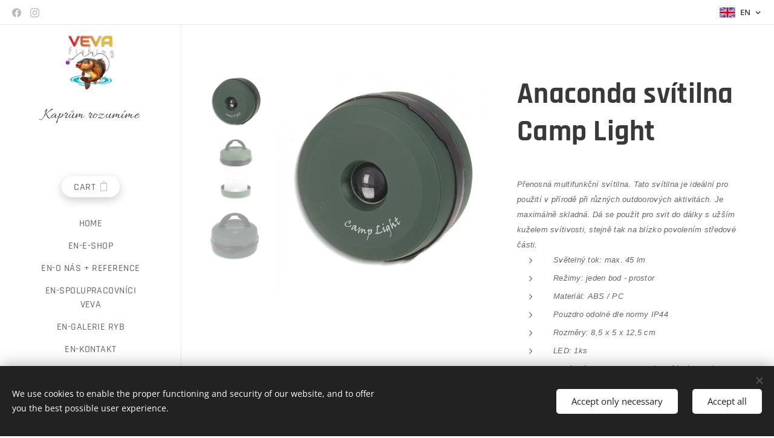

--- FILE ---
content_type: text/html; charset=UTF-8
request_url: https://www.vevafishing.cz/p/28941/
body_size: 22642
content:
<!DOCTYPE html>
<html class="no-js" prefix="og: https://ogp.me/ns#" lang="en">
<head><link rel="preconnect" href="https://duyn491kcolsw.cloudfront.net" crossorigin><link rel="preconnect" href="https://fonts.gstatic.com" crossorigin><meta charset="utf-8"><link rel="shortcut icon" href="https://duyn491kcolsw.cloudfront.net/files/0x/0xt/0xta8e.ico?ph=ad502ecf2f"><link rel="apple-touch-icon" href="https://duyn491kcolsw.cloudfront.net/files/0x/0xt/0xta8e.ico?ph=ad502ecf2f"><link rel="icon" href="https://duyn491kcolsw.cloudfront.net/files/0x/0xt/0xta8e.ico?ph=ad502ecf2f">
    <meta http-equiv="X-UA-Compatible" content="IE=edge">
    <title>Anaconda svítilna Camp Light :: VEVA fishing</title>
    <meta name="viewport" content="width=device-width,initial-scale=1">
    <meta name="msapplication-tap-highlight" content="no">
    
    <link href="https://duyn491kcolsw.cloudfront.net/files/0r/0rk/0rklmm.css?ph=ad502ecf2f" media="print" rel="stylesheet">
    <link href="https://duyn491kcolsw.cloudfront.net/files/2e/2e5/2e5qgh.css?ph=ad502ecf2f" media="screen and (min-width:100000em)" rel="stylesheet" data-type="cq" disabled>
    <link rel="stylesheet" href="https://duyn491kcolsw.cloudfront.net/files/45/45b/45boco.css?ph=ad502ecf2f"><link rel="stylesheet" href="https://duyn491kcolsw.cloudfront.net/files/4e/4er/4ersdq.css?ph=ad502ecf2f" media="screen and (min-width:37.5em)"><link rel="stylesheet" href="https://duyn491kcolsw.cloudfront.net/files/2v/2vp/2vpyx8.css?ph=ad502ecf2f" data-wnd_color_scheme_file=""><link rel="stylesheet" href="https://duyn491kcolsw.cloudfront.net/files/34/34q/34qmjb.css?ph=ad502ecf2f" data-wnd_color_scheme_desktop_file="" media="screen and (min-width:37.5em)" disabled=""><link rel="stylesheet" href="https://duyn491kcolsw.cloudfront.net/files/1j/1jo/1jorv9.css?ph=ad502ecf2f" data-wnd_additive_color_file=""><link rel="stylesheet" href="https://duyn491kcolsw.cloudfront.net/files/0z/0zp/0zpxuf.css?ph=ad502ecf2f" data-wnd_typography_file=""><link rel="stylesheet" href="https://duyn491kcolsw.cloudfront.net/files/3q/3qk/3qkpfl.css?ph=ad502ecf2f" data-wnd_typography_desktop_file="" media="screen and (min-width:37.5em)" disabled=""><script>(()=>{let e=!1;const t=()=>{if(!e&&window.innerWidth>=600){for(let e=0,t=document.querySelectorAll('head > link[href*="css"][media="screen and (min-width:37.5em)"]');e<t.length;e++)t[e].removeAttribute("disabled");e=!0}};t(),window.addEventListener("resize",t),"container"in document.documentElement.style||fetch(document.querySelector('head > link[data-type="cq"]').getAttribute("href")).then((e=>{e.text().then((e=>{const t=document.createElement("style");document.head.appendChild(t),t.appendChild(document.createTextNode(e)),import("https://duyn491kcolsw.cloudfront.net/client/js.polyfill/container-query-polyfill.modern.js").then((()=>{let e=setInterval((function(){document.body&&(document.body.classList.add("cq-polyfill-loaded"),clearInterval(e))}),100)}))}))}))})()</script>
<link rel="preload stylesheet" href="https://duyn491kcolsw.cloudfront.net/files/2m/2m8/2m8msc.css?ph=ad502ecf2f" as="style"><meta name="description" content=""><meta name="keywords" content=""><meta name="generator" content="Webnode 2"><meta name="apple-mobile-web-app-capable" content="no"><meta name="apple-mobile-web-app-status-bar-style" content="black"><meta name="format-detection" content="telephone=no"><meta property="og:image" content="https://ad502ecf2f.clvaw-cdnwnd.com/b95f0feb8de6ea5478c7e47ab28696da/200004115-347f0347f3/111image10-6.jpg?ph=ad502ecf2f" />

<meta property="og:url" content="https://vevafishing.cz/p/28941/"><meta property="og:title" content="Anaconda svítilna Camp Light :: VEVA fishing"><meta property="og:type" content="article"><meta property="og:site_name" content="VEVA fishing"><meta property="og:image" content="https://ad502ecf2f.clvaw-cdnwnd.com/b95f0feb8de6ea5478c7e47ab28696da/200003384-5305053053/700/svitilna-camp-light.jpg?ph=ad502ecf2f"><meta name="robots" content="index,follow"><link rel="canonical" href="https://www.vevafishing.cz/p/28941/"><script>window.checkAndChangeSvgColor=function(c){try{var a=document.getElementById(c);if(a){c=[["border","borderColor"],["outline","outlineColor"],["color","color"]];for(var h,b,d,f=[],e=0,m=c.length;e<m;e++)if(h=window.getComputedStyle(a)[c[e][1]].replace(/\s/g,"").match(/^rgb[a]?\(([0-9]{1,3}),([0-9]{1,3}),([0-9]{1,3})/i)){b="";for(var g=1;3>=g;g++)b+=("0"+parseInt(h[g],10).toString(16)).slice(-2);"0"===b.charAt(0)&&(d=parseInt(b.substr(0,2),16),d=Math.max(16,d),b=d.toString(16)+b.slice(-4));f.push(c[e][0]+"="+b)}if(f.length){var k=a.getAttribute("data-src"),l=k+(0>k.indexOf("?")?"?":"&")+f.join("&");a.src!=l&&(a.src=l,a.outerHTML=a.outerHTML)}}}catch(n){}};</script><script src="https://www.googletagmanager.com/gtag/js?id=AW-17690216212" async></script><script>
						window.dataLayer = window.dataLayer || [];
						function gtag(){
						
						dataLayer.push(arguments);}
						gtag('js', new Date());
						</script><script>gtag('consent', 'default', {'ad_storage': 'denied', 'analytics_storage': 'denied', 'ad_user_data': 'denied', 'ad_personalization': 'denied' });</script><script>gtag('config', 'AW-17690216212');</script></head>
<body class="l wt-product l-sidebar l-d-none b-btn-sq b-btn-s-l b-btn-dn b-btn-bw-2 img-d-n img-t-u img-h-n line-solid b-e-bs lbox-l    hb-on  wnd-fe wnd-multilang  wnd-eshop"><noscript>
				<iframe
				 src="https://www.googletagmanager.com/ns.html?id=GTM-542MMSL"
				 height="0"
				 width="0"
				 style="display:none;visibility:hidden"
				 >
				 </iframe>
			</noscript>

<div class="wnd-page l-page cs-gray ac-none t-t-fs-s t-t-fw-s t-t-sp-n t-t-d-n t-s-fs-m t-s-fw-m t-s-sp-n t-s-d-n t-p-fs-s t-p-fw-m t-p-sp-n t-h-fs-m t-h-fw-s t-h-sp-n t-bq-fs-s t-bq-fw-s t-bq-sp-n t-bq-d-l t-btn-fw-s t-nav-fw-l t-pd-fw-s t-nav-tt-u">
    <div class="l-w t cf t-06">
        <div class="l-bg cf sc-w">
            <div class="s-bg-l">
                
                
            </div>
        </div>
        <header class="l-h cf">
            <div class="sw cf">
	<div class="sw-c cf"><section class="s s-hb cf sc-w   wnd-w-default wnd-hbl-on wnd-hbs-on">
	<div class="s-w cf">
		<div class="s-o cf">
			<div class="s-bg cf">
                <div class="s-bg-l">
                    
                    
                </div>
			</div>
			<div class="s-c">
                <div class="s-hb-c cf">
                    <div class="hb-si">
                        <div class="si">
    <div class="si-c"><a href="https://www.facebook.com/vevafishing" target="_blank" rel="noreferrer" title="Facebook"><svg xmlns="https://www.w3.org/2000/svg" viewBox="0 0 24 24" height="18px" width="18px"><path d="M24 12.073c0-6.627-5.373-12-12-12s-12 5.373-12 12c0 5.99 4.388 10.954 10.125 11.854v-8.385H7.078v-3.47h3.047V9.43c0-3.007 1.792-4.669 4.533-4.669 1.312 0 2.686.235 2.686.235v2.953H15.83c-1.491 0-1.956.925-1.956 1.874v2.25h3.328l-.532 3.47h-2.796v8.385C19.612 23.027 24 18.062 24 12.073z" fill="#bebebe"></path></svg></a><a href="https://www.instagram.com/vevafishing" target="_blank" rel="noreferrer" title="Instagram"><svg viewBox="0 0 24 24" xmlns="https://www.w3.org/2000/svg" height="18px" width="18px"><path d="M12 0C8.74 0 8.333.015 7.053.072 5.775.132 4.905.333 4.14.63c-.789.306-1.459.717-2.126 1.384S.935 3.35.63 4.14C.333 4.905.131 5.775.072 7.053.012 8.333 0 8.74 0 12s.015 3.667.072 4.947c.06 1.277.261 2.148.558 2.913a5.885 5.885 0 001.384 2.126A5.868 5.868 0 004.14 23.37c.766.296 1.636.499 2.913.558C8.333 23.988 8.74 24 12 24s3.667-.015 4.947-.072c1.277-.06 2.148-.262 2.913-.558a5.898 5.898 0 002.126-1.384 5.86 5.86 0 001.384-2.126c.296-.765.499-1.636.558-2.913.06-1.28.072-1.687.072-4.947s-.015-3.667-.072-4.947c-.06-1.277-.262-2.149-.558-2.913a5.89 5.89 0 00-1.384-2.126A5.847 5.847 0 0019.86.63c-.765-.297-1.636-.499-2.913-.558C15.667.012 15.26 0 12 0zm0 2.16c3.203 0 3.585.016 4.85.071 1.17.055 1.805.249 2.227.415.562.217.96.477 1.382.896.419.42.679.819.896 1.381.164.422.36 1.057.413 2.227.057 1.266.07 1.646.07 4.85s-.015 3.585-.074 4.85c-.061 1.17-.256 1.805-.421 2.227a3.81 3.81 0 01-.899 1.382 3.744 3.744 0 01-1.38.896c-.42.164-1.065.36-2.235.413-1.274.057-1.649.07-4.859.07-3.211 0-3.586-.015-4.859-.074-1.171-.061-1.816-.256-2.236-.421a3.716 3.716 0 01-1.379-.899 3.644 3.644 0 01-.9-1.38c-.165-.42-.359-1.065-.42-2.235-.045-1.26-.061-1.649-.061-4.844 0-3.196.016-3.586.061-4.861.061-1.17.255-1.814.42-2.234.21-.57.479-.96.9-1.381.419-.419.81-.689 1.379-.898.42-.166 1.051-.361 2.221-.421 1.275-.045 1.65-.06 4.859-.06l.045.03zm0 3.678a6.162 6.162 0 100 12.324 6.162 6.162 0 100-12.324zM12 16c-2.21 0-4-1.79-4-4s1.79-4 4-4 4 1.79 4 4-1.79 4-4 4zm7.846-10.405a1.441 1.441 0 01-2.88 0 1.44 1.44 0 012.88 0z" fill="#bebebe"></path></svg></a></div>
</div>
                    </div>
                    <div class="hb-ci">
                        
                    </div>
                    <div class="hb-ccy">
                        
                    </div>
                    <div class="hb-lang">
                        <div class="hbl">
    <div class="hbl-c">
        <span class="hbl-a">
            <span class="hbl-a-t">
                <span class="lang-en">en</span>
            </span>
        </span>
        <div class="hbl-i lang-items">
            <ul class="hbl-i-l">
                <li>
                    <a href="/home/"><span class="lang-cs">cs</span></a>
                </li><li>
                    <a href="/sk/"><span class="lang-sk">sk</span></a>
                </li><li selected>
                    <span class="lang-en">en</span>
                </li><li>
                    <a href="/de/"><span class="lang-de">de</span></a>
                </li><li>
                    <a href="/pl/"><span class="lang-pl">pl</span></a>
                </li>
            </ul>
        </div>
    </div>
</div>
                    </div>
                </div>
			</div>
		</div>
	</div>
</section><section data-space="reset" class="s s-hn s-hn-sidebar wnd-mt-sidebar menu-default logo-sidebar sc-w   hm-hidden wnd-nav-border wnd-nav-sticky">
	<div class="s-w">
		<div class="s-o">
			<div class="s-bg">
                <div class="s-bg-l">
                    
                    
                </div>
			</div>
			<div class="h-w h-f wnd-fixed">
				<div class="s-i">
					<div class="n-l">
						<div class="s-c menu-nav">
							<div class="logo-block">
								<div class="b b-l logo logo-bg logo-wb allura logo-25 wnd-logo-with-text wnd-iar-1-1 b-ls-l" id="wnd_LogoBlock_874261" data-wnd_mvc_type="wnd.fe.LogoBlock">
	<div class="b-l-c logo-content">
		<a class="b-l-link logo-link" href="/en/">

			<div class="b-l-image logo-image">
				<div class="b-l-image-w logo-image-cell">
                    <picture><source type="image/webp" srcset="https://ad502ecf2f.clvaw-cdnwnd.com/b95f0feb8de6ea5478c7e47ab28696da/200003939-8915b8915e/450/Logopit_1623846004480%20%282%29.webp?ph=ad502ecf2f 450w, https://ad502ecf2f.clvaw-cdnwnd.com/b95f0feb8de6ea5478c7e47ab28696da/200003939-8915b8915e/700/Logopit_1623846004480%20%282%29.webp?ph=ad502ecf2f 700w, https://ad502ecf2f.clvaw-cdnwnd.com/b95f0feb8de6ea5478c7e47ab28696da/200003939-8915b8915e/Logopit_1623846004480%20%282%29.webp?ph=ad502ecf2f 1920w" sizes="(min-width: 600px) 450px, (min-width: 360px) calc(100vw * 0.8), 100vw" ><img src="https://ad502ecf2f.clvaw-cdnwnd.com/b95f0feb8de6ea5478c7e47ab28696da/200003938-417084170b/Logopit_1623846004480%20%282%29.png?ph=ad502ecf2f" alt="" width="1920" height="1920" class="wnd-logo-img" ></picture>
				</div>
			</div>

			

			<div class="b-l-br logo-br"></div>

			<div class="b-l-text logo-text-wrapper">
				<div class="b-l-text-w logo-text">
					<span class="b-l-text-c logo-text-cell">Kaprům rozumíme</span>
				</div>
			</div>

		</a>
	</div>
</div>
							</div>

                            <div class="nav-wrapper">

                                <div class="cart-block">
                                    <div class="cart cf">
	<div class="cart-content">
		<a href="/en/cart/">
			<div class="cart-content-link">
				<div class="cart-text"><span>Cart</span></div>
				<div class="cart-piece-count" data-count="0" data-wnd_cart_part="count">0</div>
				<div class="cart-piece-text" data-wnd_cart_part="text"></div>
				<div class="cart-price" data-wnd_cart_part="price">0.00 Kč</div>
			</div>
		</a>
	</div>
</div>
                                </div>

                                

                                <div id="menu-mobile">
                                    <a href="#" id="menu-submit"><span></span>Menu</a>
                                </div>

                                <div id="menu-block">
                                    <nav id="menu" data-type="vertical"><div class="menu-font menu-wrapper">
	<a href="#" class="menu-close" rel="nofollow" title="Close Menu"></a>
	<ul role="menubar" aria-label="Menu" class="level-1">
		<li role="none" class="wnd-homepage">
			<a class="menu-item" role="menuitem" href="/en/"><span class="menu-item-text">Home</span></a>
			
		</li><li role="none">
			<a class="menu-item" role="menuitem" href="/en/e-shop/"><span class="menu-item-text">en-E-shop</span></a>
			
		</li><li role="none">
			<a class="menu-item" role="menuitem" href="/en/o-nas/"><span class="menu-item-text">en-O nás + reference</span></a>
			
		</li><li role="none">
			<a class="menu-item" role="menuitem" href="/en/testeri-veva/"><span class="menu-item-text">en-Spolupracovníci VEVA</span></a>
			
		</li><li role="none">
			<a class="menu-item" role="menuitem" href="/en/galerie-ryb/"><span class="menu-item-text">en-Galerie ryb</span></a>
			
		</li><li role="none">
			<a class="menu-item" role="menuitem" href="/en/kontakt/"><span class="menu-item-text">en-Kontakt</span></a>
			
		</li><li role="none">
			<a class="menu-item" role="menuitem" href="/en/blog/"><span class="menu-item-text">en-Blog</span></a>
			
		</li>
	</ul>
	<span class="more-text">More</span>
</div></nav>
                                    <div class="scrollup"></div>
                                    <div class="scrolldown"></div>
                                </div>

                            </div>
						</div>
					</div>
				</div>
			</div>
		</div>
	</div>
</section></div>
</div>
        </header>
        <main class="l-m cf">
            <div class="sw cf">
	<div class="sw-c cf"><section class="s s-hm s-hm-hidden wnd-h-hidden cf sc-w"></section><section data-space="true" class="s s-ed cf sc-w   wnd-w-default wnd-s-normal wnd-h-auto">
	<div class="s-w cf">
		<div class="s-o s-fs cf">
			<div class="s-bg cf">
                <div class="s-bg-l">
                    
                    
                </div>
			</div>
			<div class="s-c s-fs cf">
				<div class="b-e b-e-d b b-s cf" data-wnd_product_item="200026366" data-wnd_product_data="{&quot;id&quot;:200026366,&quot;name&quot;:&quot;Anaconda sv\u00edtilna Camp Light&quot;,&quot;image&quot;:[&quot;https:\/\/ad502ecf2f.clvaw-cdnwnd.com\/b95f0feb8de6ea5478c7e47ab28696da\/200003384-5305053053\/450\/svitilna-camp-light.jpg?ph=ad502ecf2f&quot;,&quot;https:\/\/ad502ecf2f.clvaw-cdnwnd.com\/b95f0feb8de6ea5478c7e47ab28696da\/200003384-5305053053\/svitilna-camp-light.jpg?ph=ad502ecf2f&quot;],&quot;detail_url&quot;:&quot;\/p\/28941\/&quot;,&quot;category&quot;:&quot;RYB\u00c1\u0158SK\u00c9 VYBAVEN\u00cd\/Sv\u00edtilny&quot;,&quot;list_position&quot;:0,&quot;price&quot;:219,&quot;comparative_price&quot;:0,&quot;out_of_stock&quot;:false,&quot;availability&quot;:&quot;DO_NOT_SHOW&quot;,&quot;variants&quot;:[],&quot;variants_active&quot;:false}" data-wnd-price-info-template="&lt;span class=&quot;prd-price-info&quot;&gt;&lt;span class=&quot;prd-price-info-c&quot;&gt;{value}&lt;/span&gt;&lt;/span&gt;">
    <form class="cf" action="" method="post" data-wnd_sys_form="add-to-cart">

        <div class="b-e-d-head b-e-d-right">
            <h1 class="b-e-d-title cf"><span class="prd-title">
	<span class="prd-title-c">Anaconda svítilna Camp Light</span>
</span></h1>
        </div>

        <div class="b-e-d-ribbons cf">
            <span class="prd-label prd-out-of-stock">
	<span class="prd-label-c prd-out-of-stock-c"></span>
</span>
            <span class="prd-label">
	<span class="prd-label-c"></span>
</span>
        </div>

        <div class="b-e-d-gal b-e-d-left">
            <div class="prd-gal cf" id="wnd_ProductGalleryBlock_142177995" data-slideshow="true">
	<div class="prd-gal-c cf">
		<ul class="prd-gal-list cf">
			<li class="prd-gal-photo wnd-orientation-square">
				<a class="prd-gal-link litebox" data-litebox-group="gallery" data-litebox-text="" href="https://ad502ecf2f.clvaw-cdnwnd.com/b95f0feb8de6ea5478c7e47ab28696da/200003384-5305053053/svitilna-camp-light.jpg?ph=ad502ecf2f" width="600" height="600">
					<div class="prd-gal-img cf">
						<div class="prd-gal-img-pos">
                            <picture><source type="image/webp" srcset="https://ad502ecf2f.clvaw-cdnwnd.com/b95f0feb8de6ea5478c7e47ab28696da/200004633-1b8071b80a/450/svitilna-camp-light.webp?ph=ad502ecf2f 450w, https://ad502ecf2f.clvaw-cdnwnd.com/b95f0feb8de6ea5478c7e47ab28696da/200004633-1b8071b80a/700/svitilna-camp-light.webp?ph=ad502ecf2f 600w, https://ad502ecf2f.clvaw-cdnwnd.com/b95f0feb8de6ea5478c7e47ab28696da/200004633-1b8071b80a/svitilna-camp-light.webp?ph=ad502ecf2f 600w" sizes="(min-width: 768px) 60vw, 100vw" ><img src="https://ad502ecf2f.clvaw-cdnwnd.com/b95f0feb8de6ea5478c7e47ab28696da/200003384-5305053053/svitilna-camp-light.jpg?ph=ad502ecf2f" alt="" width="600" height="600" loading="lazy" ></picture>
						</div>
					</div>
					<div class="prd-gal-title cf"><span></span></div>
				</a>
			</li><li class="prd-gal-photo wnd-orientation-square">
				<a class="prd-gal-link litebox" data-litebox-group="gallery" data-litebox-text="" href="https://ad502ecf2f.clvaw-cdnwnd.com/b95f0feb8de6ea5478c7e47ab28696da/200003382-14f8314f85/svitilna-camp-light%20%281%29.jpg?ph=ad502ecf2f" width="600" height="600">
					<div class="prd-gal-img cf">
						<div class="prd-gal-img-pos">
                            <picture><source type="image/webp" srcset="https://ad502ecf2f.clvaw-cdnwnd.com/b95f0feb8de6ea5478c7e47ab28696da/200004634-f17a3f17a6/450/svitilna-camp-light%20%281%29.webp?ph=ad502ecf2f 450w, https://ad502ecf2f.clvaw-cdnwnd.com/b95f0feb8de6ea5478c7e47ab28696da/200004634-f17a3f17a6/700/svitilna-camp-light%20%281%29.webp?ph=ad502ecf2f 600w, https://ad502ecf2f.clvaw-cdnwnd.com/b95f0feb8de6ea5478c7e47ab28696da/200004634-f17a3f17a6/svitilna-camp-light%20%281%29.webp?ph=ad502ecf2f 600w" sizes="(min-width: 768px) 60vw, 100vw" ><img src="https://ad502ecf2f.clvaw-cdnwnd.com/b95f0feb8de6ea5478c7e47ab28696da/200003382-14f8314f85/svitilna-camp-light%20%281%29.jpg?ph=ad502ecf2f" alt="" width="600" height="600" loading="lazy" ></picture>
						</div>
					</div>
					<div class="prd-gal-title cf"><span></span></div>
				</a>
			</li><li class="prd-gal-photo wnd-orientation-square">
				<a class="prd-gal-link litebox" data-litebox-group="gallery" data-litebox-text="" href="https://ad502ecf2f.clvaw-cdnwnd.com/b95f0feb8de6ea5478c7e47ab28696da/200003383-aadf1aadf3/svitilna-camp-light%20%282%29.jpg?ph=ad502ecf2f" width="600" height="600">
					<div class="prd-gal-img cf">
						<div class="prd-gal-img-pos">
                            <picture><source type="image/webp" srcset="https://ad502ecf2f.clvaw-cdnwnd.com/b95f0feb8de6ea5478c7e47ab28696da/200004635-c0a3dc0a3f/450/svitilna-camp-light%20%282%29.webp?ph=ad502ecf2f 450w, https://ad502ecf2f.clvaw-cdnwnd.com/b95f0feb8de6ea5478c7e47ab28696da/200004635-c0a3dc0a3f/700/svitilna-camp-light%20%282%29.webp?ph=ad502ecf2f 600w, https://ad502ecf2f.clvaw-cdnwnd.com/b95f0feb8de6ea5478c7e47ab28696da/200004635-c0a3dc0a3f/svitilna-camp-light%20%282%29.webp?ph=ad502ecf2f 600w" sizes="(min-width: 768px) 60vw, 100vw" ><img src="https://ad502ecf2f.clvaw-cdnwnd.com/b95f0feb8de6ea5478c7e47ab28696da/200003383-aadf1aadf3/svitilna-camp-light%20%282%29.jpg?ph=ad502ecf2f" alt="" width="600" height="600" loading="lazy" ></picture>
						</div>
					</div>
					<div class="prd-gal-title cf"><span></span></div>
				</a>
			</li>
		</ul>
	</div>

	<div class="prd-gal-nav dots cf">
		<div class="prd-gal-nav-arrow-prev prd-gal-nav-arrow">
			<div class="prd-gal-nav-arrow-submit"></div>
		</div>

		<div class="prd-gal-nav-c dots-content cf"></div>

		<div class="prd-gal-nav-arrow-next prd-gal-nav-arrow">
			<div class="prd-gal-nav-arrow-submit"></div>
		</div>
	</div>

	
</div>
        </div>

        <div class="b-e-d-c b-e-d-right">
            <div class="b-text text prd-text">
	<div class="prd-text-c"><address><span style="font-family: arial, helvetica, sans-serif; font-size: 10pt;">Přenosná multifunkční svítilna. Tato svítilna je ideální pro použití v přírodě při různých outdoorových aktivitách. Je maximálně skladná. Dá se použít pro svit do dálky s užším kuželem svítivosti, stejně tak na blízko povolením středové části.</span></address>
<ul>
<li><address><span style="font-family: arial, helvetica, sans-serif; font-size: 10pt;">Světelný tok: max. 45 lm</span></address></li>
<li><address><span style="font-family: arial, helvetica, sans-serif; font-size: 10pt;">Režimy: jeden bod - prostor</span></address></li>
<li><address><span style="font-family: arial, helvetica, sans-serif; font-size: 10pt;">Materiál: ABS / PC</span></address></li>
<li><address><span style="font-family: arial, helvetica, sans-serif; font-size: 10pt;">Pouzdro odolné dle normy IP44</span></address></li>
<li><address><span style="font-family: arial, helvetica, sans-serif; font-size: 10pt;">Rozměry: 8,5 x 5 x 12,5 cm</span></address></li>
<li><address><span style="font-family: arial, helvetica, sans-serif; font-size: 10pt;">LED: 1ks</span></address></li>
<li><address><span style="font-family: arial, helvetica, sans-serif; font-size: 10pt;">Napájení 3 x AA 1.5V (Není součástí balení)</span></address></li>
</ul>
<address><span style="font-family: arial, helvetica, sans-serif; color: #ff9900; font-size: 10pt;"><strong>Návod k použití</strong></span></address><address><span style="font-family: arial, helvetica, sans-serif; font-size: 12pt;">Multifunkční svítilna Anaconda Camp Light</span></address><address><span style="color: #ffcc00;"><strong><span style="text-decoration: underline; font-family: arial, helvetica, sans-serif; font-size: 10pt;">Technické parametry:</span></strong></span></address><address><span style="font-family: arial, helvetica, sans-serif; font-size: 10pt;">- Svítivost: max. 45 Lm</span></address><address><span style="font-family: arial, helvetica, sans-serif; font-size: 10pt;">- Výdrž baterie: 10 – 15 hodin (vliv má okolní teplota, vlhkost a použité druhy baterií)</span></address><address><span style="font-family: arial, helvetica, sans-serif; font-size: 10pt;">- Materiál: Vysokojakostní plast ABS v kombinaci s polykarbonátem. Celá svítilna je potažená voděodolným materiálem připomínající gumu, přesné označení IP44.</span></address><address><span style="font-family: arial, helvetica, sans-serif; font-size: 10pt;">- Napájení: 3 x baterie AA 1,5V</span></address><address><span style="color: #ffcc00;"><strong><span style="text-decoration: underline; font-family: arial, helvetica, sans-serif; font-size: 10pt;">Použití:</span></strong></span></address><address><span style="font-family: arial, helvetica, sans-serif; font-size: 10pt;">Povolíme zadní část svítilny, vložíme baterie a matici zajistíme zpět. Černým tlačítkem „power“, které se nachází po boku uvedeme přístroj do pozice ON – zapnuto.</span></address><address><strong><span style="font-family: arial, helvetica, sans-serif; font-size: 10pt;">Černé tlačítko „power“:</span></strong></address><address><span style="font-family: arial, helvetica, sans-serif; font-size: 10pt;">1. zmáčknutí – svítivost 50%</span></address><address><span style="font-family: arial, helvetica, sans-serif; font-size: 10pt;">2. zmáčknutí - svítivost 100%</span></address><address><span style="font-family: arial, helvetica, sans-serif; font-size: 10pt;">3. zmáčknutí – blikání</span></address><address><span style="font-family: arial, helvetica, sans-serif; font-size: 10pt;">4. zmáčknutí – uvedeme přístroj do pozice OFF – vypnuto.</span></address><address><span style="font-family: arial, helvetica, sans-serif; font-size: 10pt;">Tato svítilna je ideální pro použití v přírodě při různých outdoorových aktivitách. Je maximálně skladná. Dá se použít pro svit do dálky s užším kuželem svítivosti, stejně tak na blízko povolením středové části.</span></address><address><span style="color: #ffcc00;"><strong><span style="text-decoration: underline; font-family: arial, helvetica, sans-serif; font-size: 10pt;">Údržba a skladování:</span></strong></span></address><address><span style="font-family: arial, helvetica, sans-serif; font-size: 10pt;">Pro zvýšení životnosti skladujte v teplotách nad 15 stupňů. Po použití ve vlhkém prostředí vyjměte baterie a nechte přístroj vyschnout.</span></address><address><span style="font-family: arial, helvetica, sans-serif; font-size: 10pt;">Dovozce a distributor pro Českou a Slovenskou republiku:</span></address><address><span style="font-family: arial, helvetica, sans-serif; font-size: 10pt;">Saenger CZ a SK, Ing. David Koloušek, Machuldova 571, 14200, Praha 4</span></address><address><span style="font-family: arial, helvetica, sans-serif; font-size: 10pt; color: #ff9900;"><strong>&nbsp;</strong></span></address><address><span style="font-family: arial, helvetica, sans-serif; font-size: 10pt;"><strong>&nbsp;</strong></span></address></div>
</div>
            
            <div class="b-e-d-price cf">
                <span class="prd-price">
	<span class="prd-price-pref-text wnd-product-prefix-text"></span><span class="prd-price-pref"></span><span class="prd-price-c wnd-product-price">219.00</span><span class="prd-price-suf">&nbsp;Kč</span><span class="prd-price-suf-text wnd-product-suffix-text"></span>
</span>
                <span class="prd-price prd-price-com wnd-product-comparative-price-area wnd-empty" style="display:none">
	<span class="prd-price-pref"></span><span class="prd-price-c wnd-product-comparative-price-content">0.00</span><span class="prd-price-suf">&nbsp;Kč</span>
</span>
            </div>
            <div class="b-e-d-price b-e-d-price-info" data-wnd-identifier="wnd-price-info-container">
                
                
                
                
                
            </div>
            <div class="b-e-d-stock b-e-d-stock-info" data-wnd-identifier="wnd-stock-info-container">
                <span class="prd-stock-info" data-wnd-identifier="wnd-stock-info">
    <span class="wt-bold"></span>
</span>
            </div>

            <div class="b-e-d-submit cf">
                <div class="prd-crt b-btn b-btn-3 b-btn-atc b-btn-i-left b-btn-i-atc wnd-fixed cf">
                    <button class="b-btn-l b-btn-fixed" type="submit" name="send" value="wnd_ProductDetailFormBlock_993473240" disabled data-wnd_add_to_cart_button>
                        <span class="b-btn-t">Add to cart</span>
                        <span class="b-btn-a-l">
							<span class="loader"></span>
						</span>
                        <span class="b-btn-a-a">
							<span class="checked"></span>
							Added to cart
						</span>
                        <span class="b-btn-ofs">Out of stock</span>
                    </button>
                </div>
            </div>
        </div>

        <input type="hidden" name="id" value="200026366">

    </form>
<script>gtag('event', 'view_item', {"items":{"id":200026366,"name":"Anaconda sv\u00edtilna Camp Light","category":"RYB\u00c1\u0158SK\u00c9 VYBAVEN\u00cd\/Sv\u00edtilny","list_position":0,"price":"219.0000"},"send_to":"AW-17690216212"});</script></div>
				<div class="ez cf wnd-no-cols">
	<div class="ez-c"><div class="b b-text cf">
	<div class="b-c b-text-c b-s b-s-t60 b-s-b60 b-cs cf"></div>
</div></div>
</div>
			</div>
		</div>
	</div>
</section></div>
</div>
        </main>
        <footer class="l-f cf">
            <div class="sw cf">
	<div class="sw-c cf"><section data-wn-border-element="s-f-border" class="s s-f s-f-basic s-f-simple sc-d   wnd-w-default wnd-s-high">
	<div class="s-w">
		<div class="s-o">
			<div class="s-bg">
                <div class="s-bg-l">
                    
                    
                </div>
			</div>
			<div class="s-c s-f-l-w s-f-border">
				<div class="s-f-l b-s b-s-t0 b-s-b0">
					<div class="s-f-l-c s-f-l-c-first">
						<div class="s-f-cr"><span class="it b link">
	<span class="it-c">©&nbsp;2021&nbsp;Všechna práva vyhrazena</span>
</span></div>
						<div class="s-f-sf">
                            <span class="sf b">
<span class="sf-content sf-c link">Vytvořeno službou <a href="https://www.webnode.cz?utm_source=text&utm_medium=footer&utm_campaign=free3&utm_content=wnd2" rel="nofollow" target="_blank">Webnode</a></span>
</span>
                            <span class="sf-cbr link">
    <a href="#" rel="nofollow">Cookies</a>
</span>
                            
                            
                            
                        </div>
					</div>
					<div class="s-f-l-c s-f-l-c-last">
						<div class="s-f-lang lang-select cf">
	<div class="s-f-lang-c">
		<span class="s-f-lang-t lang-title"><span class="wt-bold"><span>Languages</span></span></span>
		<div class="s-f-lang-i lang-items">
			<ul class="s-f-lang-list">
				<li class="link">
					<a href="/home/"><span class="lang-cz">Čeština</span></a>
				</li><li class="link">
					<a href="/sk/"><span class="lang-sk">Slovenčina</span></a>
				</li><li class="link">
					<span class="lang-en">English</span>
				</li><li class="link">
					<a href="/de/"><span class="lang-de">Deutsch</span></a>
				</li><li class="link">
					<a href="/pl/"><span class="lang-pl">Polski</span></a>
				</li>
			</ul>
		</div>
	</div>
</div>
					</div>
                    <div class="s-f-l-c s-f-l-c-currency">
                        <div class="s-f-ccy ccy-select cf">
	
</div>
                    </div>
				</div>
			</div>
		</div>
	</div>
</section></div>
</div>
        </footer>
    </div>
    
</div>
<section class="cb cb-dark" id="cookiebar" style="display:none;" id="cookiebar" style="display:none;">
	<div class="cb-bar cb-scrollable">
		<div class="cb-bar-c">
			<div class="cb-bar-text">We use cookies to enable the proper functioning and security of our website, and to offer you the best possible user experience.</div>
			<div class="cb-bar-buttons">
				<button class="cb-button cb-close-basic" data-action="accept-necessary">
					<span class="cb-button-content">Accept only necessary</span>
				</button>
				<button class="cb-button cb-close-basic" data-action="accept-all">
					<span class="cb-button-content">Accept all</span>
				</button>
				
			</div>
		</div>
        <div class="cb-close cb-close-basic" data-action="accept-necessary"></div>
	</div>

	<div class="cb-popup cb-light close">
		<div class="cb-popup-c">
			<div class="cb-popup-head">
				<h3 class="cb-popup-title">Advanced settings</h3>
				<p class="cb-popup-text">Zde můžete upravit své preference ohledně cookies. Následující kategorie můžete povolit či zakázat a svůj výběr uložit.</p>
			</div>
			<div class="cb-popup-options cb-scrollable">
				<div class="cb-option">
					<input class="cb-option-input" type="checkbox" id="necessary" name="necessary" readonly="readonly" disabled="disabled" checked="checked">
                    <div class="cb-option-checkbox"></div>
                    <label class="cb-option-label" for="necessary">Essential cookies</label>
					<div class="cb-option-text"></div>
				</div>
			</div>
			<div class="cb-popup-footer">
				<button class="cb-button cb-save-popup" data-action="advanced-save">
					<span class="cb-button-content">Save</span>
				</button>
			</div>
			<div class="cb-close cb-close-popup" data-action="close"></div>
		</div>
	</div>
</section>

<!-- Meta Pixel Code -->
<script>
!function(f,b,e,v,n,t,s)
{if(f.fbq)return;n=f.fbq=function(){n.callMethod?
n.callMethod.apply(n,arguments):n.queue.push(arguments)};
if(!f._fbq)f._fbq=n;n.push=n;n.loaded=!0;n.version='2.0';
n.queue=[];t=b.createElement(e);t.async=!0;
t.src=v;s=b.getElementsByTagName(e)[0];
s.parentNode.insertBefore(t,s)}(window, document,'script',
'https://connect.facebook.net/en_US/fbevents.js');
fbq('init', '269483806798054');
fbq('track', 'PageView');
</script>
<noscript><img height="1" width="1" style="display:none"
src="https://www.facebook.com/tr?id=269483806798054&ev=PageView&noscript=1"
/></noscript>
<!-- End Meta Pixel Code --><script src="https://duyn491kcolsw.cloudfront.net/files/3n/3no/3nov38.js?ph=ad502ecf2f" crossorigin="anonymous" type="module"></script><script>document.querySelector(".wnd-fe")&&[...document.querySelectorAll(".c")].forEach((e=>{const t=e.querySelector(".b-text:only-child");t&&""===t.querySelector(".b-text-c").innerText&&e.classList.add("column-empty")}))</script>


<script src="https://duyn491kcolsw.cloudfront.net/client.fe/js.compiled/lang.en.2092.js?ph=ad502ecf2f" crossorigin="anonymous"></script><script src="https://duyn491kcolsw.cloudfront.net/client.fe/js.compiled/compiled.multi.2-2198.js?ph=ad502ecf2f" crossorigin="anonymous"></script><script>var wnd = wnd || {};wnd.$data = {"image_content_items":{"wnd_ThumbnailBlock_1":{"id":"wnd_ThumbnailBlock_1","type":"wnd.pc.ThumbnailBlock"},"wnd_HeaderSection_header_main_3355119":{"id":"wnd_HeaderSection_header_main_3355119","type":"wnd.pc.HeaderSection"},"wnd_ImageBlock_525293829":{"id":"wnd_ImageBlock_525293829","type":"wnd.pc.ImageBlock"},"wnd_Section_eshop_product_detail_554129886":{"id":"wnd_Section_eshop_product_detail_554129886","type":"wnd.pc.Section"},"wnd_ProductGalleryBlock_142177995":{"id":"wnd_ProductGalleryBlock_142177995","type":"wnd.pc.ProductGalleryBlock"},"wnd_ProductPhotoImageBlock_548379797":{"id":"wnd_ProductPhotoImageBlock_548379797","type":"wnd.pc.ProductPhotoImageBlock"},"wnd_ProductPhotoImageBlock_978332050":{"id":"wnd_ProductPhotoImageBlock_978332050","type":"wnd.pc.ProductPhotoImageBlock"},"wnd_ProductPhotoImageBlock_862448114":{"id":"wnd_ProductPhotoImageBlock_862448114","type":"wnd.pc.ProductPhotoImageBlock"},"wnd_LogoBlock_874261":{"id":"wnd_LogoBlock_874261","type":"wnd.pc.LogoBlock"},"wnd_FooterSection_footer_443140":{"id":"wnd_FooterSection_footer_443140","type":"wnd.pc.FooterSection"}},"svg_content_items":{"wnd_ImageBlock_525293829":{"id":"wnd_ImageBlock_525293829","type":"wnd.pc.ImageBlock"},"wnd_LogoBlock_874261":{"id":"wnd_LogoBlock_874261","type":"wnd.pc.LogoBlock"}},"content_items":[],"eshopSettings":{"ESHOP_SETTINGS_DISPLAY_PRICE_WITHOUT_VAT":false,"ESHOP_SETTINGS_DISPLAY_ADDITIONAL_VAT":false,"ESHOP_SETTINGS_DISPLAY_SHIPPING_COST":false},"project_info":{"isMultilanguage":true,"isMulticurrency":false,"eshop_tax_enabled":"0","country_code":"cz","contact_state":null,"eshop_tax_type":"VAT","eshop_discounts":true,"graphQLURL":"https:\/\/vevafishing.cz\/servers\/graphql\/","iubendaSettings":{"cookieBarCode":"","cookiePolicyCode":"","privacyPolicyCode":"","termsAndConditionsCode":""}}};</script><script>wnd.$system = {"fileSystemType":"aws_s3","localFilesPath":"https:\/\/www.vevafishing.cz\/_files\/","awsS3FilesPath":"https:\/\/ad502ecf2f.clvaw-cdnwnd.com\/b95f0feb8de6ea5478c7e47ab28696da\/","staticFiles":"https:\/\/duyn491kcolsw.cloudfront.net\/files","isCms":false,"staticCDNServers":["https:\/\/duyn491kcolsw.cloudfront.net\/"],"fileUploadAllowExtension":["jpg","jpeg","jfif","png","gif","bmp","ico","svg","webp","tiff","pdf","doc","docx","ppt","pptx","pps","ppsx","odt","xls","xlsx","txt","rtf","mp3","wma","wav","ogg","amr","flac","m4a","3gp","avi","wmv","mov","mpg","mkv","mp4","mpeg","m4v","swf","gpx","stl","csv","xml","txt","dxf","dwg","iges","igs","step","stp"],"maxUserFormFileLimit":4194304,"frontendLanguage":"en","backendLanguage":"cz","frontendLanguageId":"5","page":{"id":50000003,"identifier":"p","template":{"id":200000379,"styles":{"typography":"t-06_new","scheme":"cs-gray","additiveColor":"ac-none","acHeadings":false,"acSubheadings":false,"acIcons":false,"acOthers":false,"imageStyle":"img-d-n","imageHover":"img-h-n","imageTitle":"img-t-u","buttonStyle":"b-btn-sq","buttonSize":"b-btn-s-l","buttonDecoration":"b-btn-dn","buttonBorders":"b-btn-bw-2","lineStyle":"line-solid","eshopGridItemStyle":"b-e-bs","formStyle":"light","menuType":"wnd-mt-classic","menuStyle":"menu-default-underline","lightboxStyle":"lbox-l","sectionWidth":"wnd-w-default","sectionSpace":"wnd-s-normal","layoutType":"l-sidebar","layoutDecoration":"l-d-none","background":{"default":"","overlays":"","position":"","attachment":""},"backgroundSettings":{"default":""},"acMenu":false,"buttonWeight":"t-btn-fw-s","productWeight":"t-pd-fw-s","menuWeight":"t-nav-fw-l","columnSpaces":"","headerBarStyle":"hb-on","headerType":"editzone","searchStyle":"","sectionColor":"sc-w","typoTitleSizes":"t-t-fs-s","typoTitleWeights":"t-t-fw-s","typoTitleSpacings":"t-t-sp-n","typoTitleDecorations":"t-t-d-n","typoHeadingSizes":"t-h-fs-m","typoHeadingWeights":"t-h-fw-s","typoHeadingSpacings":"t-h-sp-n","typoSubtitleSizes":"t-s-fs-m","typoSubtitleWeights":"t-s-fw-m","typoSubtitleSpacings":"t-s-sp-n","typoSubtitleDecorations":"t-s-d-n","typoParagraphSizes":"t-p-fs-s","typoParagraphWeights":"t-p-fw-m","typoParagraphSpacings":"t-p-sp-n","typoBlockquoteSizes":"t-bq-fs-s","typoBlockquoteWeights":"t-bq-fw-s","typoBlockquoteSpacings":"t-bq-sp-n","typoBlockquoteDecorations":"t-bq-d-l","menuTextTransform":"t-nav-tt-u"}},"layout":"product_detail","name":"Anaconda sv\u00edtilna Camp Light","html_title":"","language":"en","langId":5,"isHomepage":false,"meta_description":"","meta_keywords":"","header_code":null,"footer_code":null,"styles":null,"countFormsEntries":[]},"listingsPrefix":"\/l\/","productPrefix":"\/p\/","cartPrefix":"\/en\/cart\/","checkoutPrefix":"\/en\/checkout\/","searchPrefix":"\/en\/search\/","isCheckout":false,"isEshop":true,"hasBlog":true,"isProductDetail":true,"isListingDetail":false,"listing_page":[],"hasEshopAnalytics":true,"gTagId":"AW-17690216212","gAdsId":null,"format":{"be":{"DATE_TIME":{"mask":"%d.%m.%Y %H:%M","regexp":"^(((0?[1-9]|[1,2][0-9]|3[0,1])\\.(0?[1-9]|1[0-2])\\.[0-9]{1,4})(( [0-1][0-9]| 2[0-3]):[0-5][0-9])?|(([0-9]{4}(0[1-9]|1[0-2])(0[1-9]|[1,2][0-9]|3[0,1])(0[0-9]|1[0-9]|2[0-3])[0-5][0-9][0-5][0-9])))?$"},"DATE":{"mask":"%d.%m.%Y","regexp":"^((0?[1-9]|[1,2][0-9]|3[0,1])\\.(0?[1-9]|1[0-2])\\.[0-9]{1,4})$"},"CURRENCY":{"mask":{"point":",","thousands":" ","decimals":2,"mask":"%s","zerofill":true,"ignoredZerofill":true}}},"fe":{"DATE_TIME":{"mask":"%d\/%m\/%Y %H:%M","regexp":"^(((0?[1-9]|[1,2][0-9]|3[0,1])\\\/(0?[1-9]|1[0-2])\\\/[0-9]{1,4})(( [0-1][0-9]| 2[0-3]):[0-5][0-9])?|(([0-9]{4}(0[1-9]|1[0-2])(0[1-9]|[1,2][0-9]|3[0,1])(0[0-9]|1[0-9]|2[0-3])[0-5][0-9][0-5][0-9])))?$"},"DATE":{"mask":"%d\/%m\/%Y","regexp":"^((0?[1-9]|[1,2][0-9]|3[0,1])\\\/(0?[1-9]|1[0-2])\\\/[0-9]{1,4})$"},"CURRENCY":{"mask":{"point":".","thousands":",","decimals":2,"mask":"%s","zerofill":true}}}},"e_product":{"id":200078769,"workingId":200026366,"name":"Anaconda sv\u00edtilna Camp Light","identifier":"28941","meta_description":"","meta_keywords":"","html_title":"","styles":null,"content_items":{"wnd_PerexBlock_1":{"type":"wnd.pc.PerexBlock","id":"wnd_PerexBlock_1","context":"page","text":""},"wnd_ThumbnailBlock_1":{"type":"wnd.pc.ThumbnailBlock","id":"wnd_ThumbnailBlock_1","context":"page","style":{"background":{"default":{"default":"wnd-background-image"}},"backgroundSettings":{"default":{"default":{"id":200003384,"src":"200003384-5305053053\/svitilna-camp-light.jpg","dataType":"filesystem_files","width":600,"height":600,"mediaType":"myImages","mime":"","alternatives":{"image\/webp":{"id":200004633,"src":"200004633-1b8071b80a\/svitilna-camp-light.webp","dataType":"filesystem_files","width":"600","height":"600","mime":"image\/webp"}}}}}}},"wnd_SectionWrapper_1_main":{"type":"wnd.pc.SectionWrapper","id":"wnd_SectionWrapper_1_main","context":"page","content":["wnd_HeaderSection_header_main_3355119","wnd_Section_eshop_product_detail_554129886"]},"wnd_HeaderSection_header_main_3355119":{"type":"wnd.pc.HeaderSection","contentIdentifier":"header_main","id":"wnd_HeaderSection_header_main_3355119","context":"page","content":{"default":[],"editzone":["wnd_EditZone_887354591"],"no_claim":[],"one_claim":["wnd_StyledInlineTextBlock_889114503"],"one_claim_button":["wnd_StyledInlineTextBlock_889114503","wnd_ButtonBlock_467713430"],"one_claim_box":["wnd_StyledInlineTextBlock_889114503"],"one_claim_button_box":["wnd_StyledInlineTextBlock_889114503","wnd_ButtonBlock_467713430"],"button":["wnd_ButtonBlock_467713430"],"button_box":["wnd_ButtonBlock_467713430"],"two_claims":["wnd_StyledInlineTextBlock_889114503","wnd_StyledInlineTextBlock_663484496"],"two_claims_button":["wnd_StyledInlineTextBlock_889114503","wnd_StyledInlineTextBlock_663484496","wnd_ButtonBlock_467713430"],"two_claims_box":["wnd_StyledInlineTextBlock_889114503","wnd_StyledInlineTextBlock_663484496"],"two_claims_button_box":["wnd_StyledInlineTextBlock_889114503","wnd_StyledInlineTextBlock_663484496","wnd_ButtonBlock_467713430"],"three_claims":["wnd_StyledInlineTextBlock_889114503","wnd_StyledInlineTextBlock_663484496","wnd_StyledInlineTextBlock_713881542"],"three_claims_button":["wnd_StyledInlineTextBlock_889114503","wnd_StyledInlineTextBlock_663484496","wnd_StyledInlineTextBlock_713881542","wnd_ButtonBlock_467713430"],"three_claims_box":["wnd_StyledInlineTextBlock_889114503","wnd_StyledInlineTextBlock_663484496","wnd_StyledInlineTextBlock_713881542"],"three_claims_button_box":["wnd_StyledInlineTextBlock_889114503","wnd_StyledInlineTextBlock_663484496","wnd_StyledInlineTextBlock_713881542","wnd_ButtonBlock_467713430"]},"contentMap":{"wnd.pc.EditZone":{"header-content":"wnd_EditZone_887354591"},"wnd.pc.StyledInlineTextBlock":{"big-claim":"wnd_StyledInlineTextBlock_889114503","small-claim":"wnd_StyledInlineTextBlock_663484496","quote-claim":"wnd_StyledInlineTextBlock_713881542"},"wnd.pc.ButtonBlock":{"header-main-button":"wnd_ButtonBlock_467713430"}},"style":{"sectionColor":{"default":"sc-w"},"sectionWidth":{"default":"wnd-w-default"},"sectionSpace":{"default":"wnd-s-normal"},"sectionHeight":{"default":"wnd-h-70"},"sectionPosition":{"default":"wnd-p-cc"}},"variant":{"default":"default"}},"wnd_EditZone_887354591":{"type":"wnd.pc.EditZone","id":"wnd_EditZone_887354591","context":"page","content":["wnd_ContentZoneColWrapper_515941139"]},"wnd_ContentZoneColWrapper_515941139":{"type":"wnd.pc.ContentZoneColWrapper","id":"wnd_ContentZoneColWrapper_515941139","context":"page","content":["wnd_ContentZoneCol_283599137","wnd_ContentZoneCol_962819594"],"widthPercentage":0.081},"wnd_ContentZoneCol_283599137":{"type":"wnd.pc.ContentZoneCol","id":"wnd_ContentZoneCol_283599137","context":"page","content":["wnd_ImageBlock_525293829"],"style":{"width":48.461}},"wnd_ImageBlock_525293829":{"type":"wnd.pc.ImageBlock","id":"wnd_ImageBlock_525293829","context":"page","variant":"default","description":"","link":"","style":{"paddingBottom":69.11,"margin":{"left":0,"right":0},"float":"","clear":"none","width":50},"shape":"img-s-n","image":{"id":"2z4jf3","dataType":"static_server","style":{"left":0,"top":0,"width":100,"height":100,"position":"absolute"},"ratio":{"horizontal":2,"vertical":2},"size":{"width":900,"height":622},"src":"\/2z\/2z4\/2z4jf3.jpg","mime":"image\/jpeg","alternatives":[]}},"wnd_ContentZoneCol_962819594":{"type":"wnd.pc.ContentZoneCol","id":"wnd_ContentZoneCol_962819594","context":"page","content":["wnd_TextBlock_910396517","wnd_ButtonBlock_698988741"],"style":{"width":51.539}},"wnd_TextBlock_910396517":{"type":"wnd.pc.TextBlock","id":"wnd_TextBlock_910396517","context":"page","code":"\u003Ch1\u003E\u003Cstrong\u003EV\u00fdznamn\u00fd nadpis\u003C\/strong\u003E\u003C\/h1\u003E\n\n\u003Ch3\u003ESem vlo\u017ete v\u00e1\u0161 podnadpis\u003C\/h3\u003E\n\n\u003Cp\u003EV\u00e1\u0161 text za\u010d\u00edn\u00e1 pr\u00e1v\u011b zde. Klikn\u011bte a m\u016f\u017eete za\u010d\u00edt ps\u00e1t.\u0026nbsp;Labore et dolore magnam aliquam quaerat voluptatem ut enim ad minima veniam quis nostrum exercitationem ullam corporis suscipit laboriosam nisi ut aliquid ex ea commodi consequatur quis autem vel eum iure reprehenderit qui in ea.\u003C\/p\u003E\n"},"wnd_ButtonBlock_698988741":{"type":"wnd.pc.ButtonBlock","id":"wnd_ButtonBlock_698988741","context":"page","code":"Kontaktujte n\u00e1s","link":"\/","open_in_new_window":0,"style":{"class":"","cssClasses":{"color":"b-btn-3","align":"wnd-align-left"}}},"wnd_StyledInlineTextBlock_889114503":{"type":"wnd.pc.StyledInlineTextBlock","id":"wnd_StyledInlineTextBlock_889114503","context":"page","code":"\u003Cstrong\u003EV\u00fdznamn\u00fd nadpis\u003C\/strong\u003E","style":{"class":"","cssClasses":{"color":"claim-default claim-nb","fontSize":"","fontFamily":"fira-sans","size":"claim-72"}}},"wnd_StyledInlineTextBlock_663484496":{"type":"wnd.pc.StyledInlineTextBlock","id":"wnd_StyledInlineTextBlock_663484496","context":"page","code":"Sem vlo\u017ete podnadpis","style":{"class":"","cssClasses":{"color":"claim-beside claim-nb","fontSize":"","fontFamily":"pt-serif","size":"claim-26"}}},"wnd_StyledInlineTextBlock_713881542":{"type":"wnd.pc.StyledInlineTextBlock","id":"wnd_StyledInlineTextBlock_713881542","context":"page","code":"\u003Cem\u003E\u201eZde napi\u0161te slogan\u201c\u003C\/em\u003E","style":{"class":"","cssClasses":{"color":"claim-default claim-nb","fontSize":"","fontFamily":"cormorant","size":"claim-46"}}},"wnd_ButtonBlock_467713430":{"type":"wnd.pc.ButtonBlock","id":"wnd_ButtonBlock_467713430","context":"page","code":"Klikn\u011bte zde","link":"","open_in_new_window":0,"style":{"class":"","cssClasses":{"color":"b-btn-3"}}},"wnd_Section_eshop_product_detail_554129886":{"type":"wnd.pc.Section","contentIdentifier":"eshop_product_detail","id":"wnd_Section_eshop_product_detail_554129886","context":"page","content":{"default":["wnd_EditZone_858765195","wnd_ProductDetailFormBlock_993473240"],"default_box":["wnd_EditZone_858765195","wnd_ProductDetailFormBlock_993473240"]},"contentMap":{"wnd.pc.EditZone":{"master-01":"wnd_EditZone_858765195"},"wnd.pc.ProductDetailFormBlock":{"product-01":"wnd_ProductDetailFormBlock_993473240"}},"style":{"sectionColor":{"default":"sc-w"},"sectionWidth":{"default":"wnd-w-default"},"sectionSpace":{"default":"wnd-s-normal"},"sectionHeight":{"default":"wnd-h-auto"},"sectionPosition":{"default":"wnd-p-cc"}},"variant":{"default":"default"}},"wnd_EditZone_858765195":{"type":"wnd.pc.EditZone","id":"wnd_EditZone_858765195","context":"page","content":["wnd_TextBlock_844102547"]},"wnd_TextBlock_844102547":{"type":"wnd.pc.TextBlock","id":"wnd_TextBlock_844102547","context":"page","code":""},"wnd_ProductDetailFormBlock_993473240":{"type":"wnd.pc.ProductDetailFormBlock","id":"wnd_ProductDetailFormBlock_993473240","context":"page","contentMap":{"wnd.pc.ProductSubmitBlock":{"submit":"wnd_ProductSubmitBlock_339533040"},"wnd.pc.ProductTitleBlock":{"name":"wnd_ProductTitleBlock_125837900"},"wnd.pc.ProductDescriptionBlock":{"description":"wnd_ProductDescriptionBlock_73456471"},"wnd.pc.ProductPriceBlock":{"price":"wnd_ProductPriceBlock_197282764"},"wnd.pc.ProductComparativePriceBlock":{"comparative-price":"wnd_ProductComparativePriceBlock_79079320"},"wnd.pc.ProductRibbonBlock":{"ribbon":"wnd_ProductRibbonBlock_495286907"},"wnd.pc.ProductOutOfStockBlock":{"out-of-stock":"wnd_ProductOutOfStockBlock_707774960"},"wnd.pc.ProductGalleryBlock":{"productgallery":"wnd_ProductGalleryBlock_142177995"},"wnd.pc.ProductVariantsBlock":{"variants":"wnd_ProductVariantsBlock_766511336"}},"action":{"type":"message","message":"","target":""},"email":"","content":{"default":["wnd_ProductSubmitBlock_339533040","wnd_ProductTitleBlock_125837900","wnd_ProductDescriptionBlock_73456471","wnd_ProductPriceBlock_197282764","wnd_ProductComparativePriceBlock_79079320","wnd_ProductRibbonBlock_495286907","wnd_ProductOutOfStockBlock_707774960","wnd_ProductGalleryBlock_142177995","wnd_ProductVariantsBlock_766511336"],"rounded":["wnd_ProductSubmitBlock_339533040","wnd_ProductTitleBlock_125837900","wnd_ProductDescriptionBlock_73456471","wnd_ProductPriceBlock_197282764","wnd_ProductComparativePriceBlock_79079320","wnd_ProductRibbonBlock_495286907","wnd_ProductOutOfStockBlock_707774960","wnd_ProductGalleryBlock_142177995","wnd_ProductVariantsBlock_766511336"],"space":["wnd_ProductSubmitBlock_339533040","wnd_ProductTitleBlock_125837900","wnd_ProductDescriptionBlock_73456471","wnd_ProductPriceBlock_197282764","wnd_ProductComparativePriceBlock_79079320","wnd_ProductRibbonBlock_495286907","wnd_ProductOutOfStockBlock_707774960","wnd_ProductGalleryBlock_142177995","wnd_ProductVariantsBlock_766511336"],"light":["wnd_ProductSubmitBlock_339533040","wnd_ProductTitleBlock_125837900","wnd_ProductDescriptionBlock_73456471","wnd_ProductPriceBlock_197282764","wnd_ProductComparativePriceBlock_79079320","wnd_ProductRibbonBlock_495286907","wnd_ProductOutOfStockBlock_707774960","wnd_ProductGalleryBlock_142177995","wnd_ProductVariantsBlock_766511336"]}},"wnd_ProductSubmitBlock_339533040":{"type":"wnd.pc.ProductSubmitBlock","id":"wnd_ProductSubmitBlock_339533040","context":"page","style":{"class":""},"code":"DO KO\u0160\u00cdKU"},"wnd_ProductTitleBlock_125837900":{"type":"wnd.pc.ProductTitleBlock","id":"wnd_ProductTitleBlock_125837900","context":"page","refDataType":"e_product","refDataKey":"e_product.name"},"wnd_ProductDescriptionBlock_73456471":{"type":"wnd.pc.ProductDescriptionBlock","id":"wnd_ProductDescriptionBlock_73456471","context":"page","refDataType":"e_product","refDataKey":"e_product.description"},"wnd_ProductPriceBlock_197282764":{"type":"wnd.pc.ProductPriceBlock","id":"wnd_ProductPriceBlock_197282764","context":"page","refDataType":"e_product","refDataKey":"e_product.price"},"wnd_ProductComparativePriceBlock_79079320":{"type":"wnd.pc.ProductComparativePriceBlock","id":"wnd_ProductComparativePriceBlock_79079320","context":"page","refDataType":"e_product","refDataKey":"e_product.sale_price"},"wnd_ProductRibbonBlock_495286907":{"type":"wnd.pc.ProductRibbonBlock","id":"wnd_ProductRibbonBlock_495286907","context":"page","refDataType":"e_product","refDataKey":"e_product.ribbon"},"wnd_ProductOutOfStockBlock_707774960":{"type":"wnd.pc.ProductOutOfStockBlock","id":"wnd_ProductOutOfStockBlock_707774960","context":"page","refDataType":"e_product","refDataKey":"e_product.out_of_stock"},"wnd_ProductGalleryBlock_142177995":{"type":"wnd.pc.ProductGalleryBlock","id":"wnd_ProductGalleryBlock_142177995","context":"page","content":["wnd_ProductPhotoImageBlock_548379797","wnd_ProductPhotoImageBlock_978332050","wnd_ProductPhotoImageBlock_862448114"],"variant":"default","limit":20},"wnd_ProductPhotoImageBlock_548379797":{"type":"wnd.pc.ProductPhotoImageBlock","id":"wnd_ProductPhotoImageBlock_548379797","context":"page","description":"","image":{"id":200003384,"src":"200003384-5305053053\/svitilna-camp-light.jpg","dataType":"filesystem_files","width":"600","height":"600","mime":"image\/jpeg","alternatives":{"image\/webp":{"id":200004633,"src":"200004633-1b8071b80a\/svitilna-camp-light.webp","dataType":"filesystem_files","width":"600","height":"600","mime":"image\/webp"}}},"refs":{"filesystem_files":[{"filesystem_files.id":200003384}]}},"wnd_ProductPhotoImageBlock_978332050":{"type":"wnd.pc.ProductPhotoImageBlock","id":"wnd_ProductPhotoImageBlock_978332050","context":"page","description":"","image":{"id":200003382,"src":"200003382-14f8314f85\/svitilna-camp-light (1).jpg","dataType":"filesystem_files","width":"600","height":"600","mime":"image\/jpeg","alternatives":{"image\/webp":{"id":200004634,"src":"200004634-f17a3f17a6\/svitilna-camp-light (1).webp","dataType":"filesystem_files","width":"600","height":"600","mime":"image\/webp"}}},"refs":{"filesystem_files":[{"filesystem_files.id":200003382}]}},"wnd_ProductPhotoImageBlock_862448114":{"type":"wnd.pc.ProductPhotoImageBlock","id":"wnd_ProductPhotoImageBlock_862448114","context":"page","description":"","image":{"id":200003383,"src":"200003383-aadf1aadf3\/svitilna-camp-light (2).jpg","dataType":"filesystem_files","width":"600","height":"600","mime":"image\/jpeg","alternatives":{"image\/webp":{"id":200004635,"src":"200004635-c0a3dc0a3f\/svitilna-camp-light (2).webp","dataType":"filesystem_files","width":"600","height":"600","mime":"image\/webp"}}},"refs":{"filesystem_files":[{"filesystem_files.id":200003383}]}},"wnd_ProductVariantsBlock_766511336":{"type":"wnd.pc.ProductVariantsBlock","id":"wnd_ProductVariantsBlock_766511336","context":"page","content":[]}},"localised_content_items":null},"listing_item":null,"feReleasedFeatures":{"dualCurrency":false,"HeurekaSatisfactionSurvey":true,"productAvailability":true},"labels":{"dualCurrency.fixedRate":"","invoicesGenerator.W2EshopInvoice.alreadyPayed":"Do not pay! - Already paid","invoicesGenerator.W2EshopInvoice.amount":"Quantity:","invoicesGenerator.W2EshopInvoice.contactInfo":"Contact information:","invoicesGenerator.W2EshopInvoice.couponCode":"Coupon code:","invoicesGenerator.W2EshopInvoice.customer":"Customer:","invoicesGenerator.W2EshopInvoice.dateOfIssue":"Date issued:","invoicesGenerator.W2EshopInvoice.dateOfTaxableSupply":"Date of taxable supply:","invoicesGenerator.W2EshopInvoice.dic":"VAT Reg No:","invoicesGenerator.W2EshopInvoice.discount":"Discount","invoicesGenerator.W2EshopInvoice.dueDate":"Due date:","invoicesGenerator.W2EshopInvoice.email":"Email:","invoicesGenerator.W2EshopInvoice.filenamePrefix":"Invoice-","invoicesGenerator.W2EshopInvoice.fiscalCode":"Fiscal code:","invoicesGenerator.W2EshopInvoice.freeShipping":"Free shipping","invoicesGenerator.W2EshopInvoice.ic":"Company ID:","invoicesGenerator.W2EshopInvoice.invoiceNo":"Invoice number","invoicesGenerator.W2EshopInvoice.invoiceNoTaxed":"Invoice - Tax invoice number","invoicesGenerator.W2EshopInvoice.notVatPayers":"Not VAT registered","invoicesGenerator.W2EshopInvoice.orderNo":"Order number:","invoicesGenerator.W2EshopInvoice.paymentPrice":"Payment method price:","invoicesGenerator.W2EshopInvoice.pec":"PEC:","invoicesGenerator.W2EshopInvoice.phone":"Phone:","invoicesGenerator.W2EshopInvoice.priceExTax":"Price excl. tax:","invoicesGenerator.W2EshopInvoice.priceIncludingTax":"Price incl. tax:","invoicesGenerator.W2EshopInvoice.product":"Product:","invoicesGenerator.W2EshopInvoice.productNr":"Product number:","invoicesGenerator.W2EshopInvoice.recipientCode":"Recipient code:","invoicesGenerator.W2EshopInvoice.shippingAddress":"Shipping address:","invoicesGenerator.W2EshopInvoice.shippingPrice":"Shipping price:","invoicesGenerator.W2EshopInvoice.subtotal":"Subtotal:","invoicesGenerator.W2EshopInvoice.sum":"Total:","invoicesGenerator.W2EshopInvoice.supplier":"Provider:","invoicesGenerator.W2EshopInvoice.tax":"Tax:","invoicesGenerator.W2EshopInvoice.total":"Total:","invoicesGenerator.W2EshopInvoice.web":"Web:","wnd.errorBandwidthStorage.description":"We apologize for any inconvenience. If you are the website owner, please log in to your account to learn how to get your website back online.","wnd.errorBandwidthStorage.heading":"This website is temporarily unavailable (or under maintenance)","wnd.es.CheckoutShippingService.correiosDeliveryWithSpecialConditions":"CEP de destino est\u00e1 sujeito a condi\u00e7\u00f5es especiais de entrega pela ECT e ser\u00e1 realizada com o acr\u00e9scimo de at\u00e9 7 (sete) dias \u00fateis ao prazo regular.","wnd.es.CheckoutShippingService.correiosWithoutHomeDelivery":"CEP de destino est\u00e1 temporariamente sem entrega domiciliar. A entrega ser\u00e1 efetuada na ag\u00eancia indicada no Aviso de Chegada que ser\u00e1 entregue no endere\u00e7o do destinat\u00e1rio","wnd.es.ProductEdit.unit.cm":"cm","wnd.es.ProductEdit.unit.floz":"fl oz","wnd.es.ProductEdit.unit.ft":"ft","wnd.es.ProductEdit.unit.ft2":"ft\u00b2","wnd.es.ProductEdit.unit.g":"g","wnd.es.ProductEdit.unit.gal":"gal","wnd.es.ProductEdit.unit.in":"in","wnd.es.ProductEdit.unit.inventoryQuantity":"pcs","wnd.es.ProductEdit.unit.inventorySize":"cm","wnd.es.ProductEdit.unit.inventorySize.cm":"cm","wnd.es.ProductEdit.unit.inventorySize.inch":"in","wnd.es.ProductEdit.unit.inventoryWeight":"kg","wnd.es.ProductEdit.unit.inventoryWeight.kg":"kg","wnd.es.ProductEdit.unit.inventoryWeight.lb":"lb","wnd.es.ProductEdit.unit.l":"l","wnd.es.ProductEdit.unit.m":"m","wnd.es.ProductEdit.unit.m2":"m\u00b2","wnd.es.ProductEdit.unit.m3":"m\u00b3","wnd.es.ProductEdit.unit.mg":"mg","wnd.es.ProductEdit.unit.ml":"ml","wnd.es.ProductEdit.unit.mm":"mm","wnd.es.ProductEdit.unit.oz":"oz","wnd.es.ProductEdit.unit.pcs":"pcs","wnd.es.ProductEdit.unit.pt":"pt","wnd.es.ProductEdit.unit.qt":"qt","wnd.es.ProductEdit.unit.yd":"yd","wnd.es.ProductList.inventory.outOfStock":"Out of stock","wnd.fe.CheckoutFi.creditCard":"Credit card","wnd.fe.CheckoutSelectMethodKlarnaPlaygroundItem":"{name} playground test","wnd.fe.CheckoutSelectMethodZasilkovnaItem.change":"Change pick up point","wnd.fe.CheckoutSelectMethodZasilkovnaItem.choose":"Choose your pick up point","wnd.fe.CheckoutSelectMethodZasilkovnaItem.error":"Please select a pick up point","wnd.fe.CheckoutZipField.brInvalid":"Please enter valid ZIP code in format XXXXX-XXX","wnd.fe.CookieBar.message":"This website uses cookies to provide the necessary site functionality and to improve your experience. By using our website, you agree to our privacy policy.","wnd.fe.FeFooter.createWebsite":"Create your website for free!","wnd.fe.FormManager.error.file.invalidExtOrCorrupted":"This file cannot be processed. Either the file has been corrupted or the extension doesn't match the format of the file.","wnd.fe.FormManager.error.file.notAllowedExtension":"File extension \u0022{EXTENSION}\u0022 is not allowed.","wnd.fe.FormManager.error.file.required":"Please choose a file to upload.","wnd.fe.FormManager.error.file.sizeExceeded":"Maximum size of the uploaded file is {SIZE} MB.","wnd.fe.FormManager.error.userChangePassword":"Passwords do not match","wnd.fe.FormManager.error.userLogin.inactiveAccount":"Your registration has not been approved yet, you cannot log in.","wnd.fe.FormManager.error.userLogin.invalidLogin":"Incorrect user name (email) or password!","wnd.fe.FreeBarBlock.buttonText":"Get started","wnd.fe.FreeBarBlock.longText":"This website was made with Webnode. \u003Cstrong\u003ECreate your own\u003C\/strong\u003E for free today!","wnd.fe.ListingData.shortMonthName.Apr":"Apr","wnd.fe.ListingData.shortMonthName.Aug":"Aug","wnd.fe.ListingData.shortMonthName.Dec":"Dec","wnd.fe.ListingData.shortMonthName.Feb":"Feb","wnd.fe.ListingData.shortMonthName.Jan":"Jan","wnd.fe.ListingData.shortMonthName.Jul":"Jul","wnd.fe.ListingData.shortMonthName.Jun":"Jun","wnd.fe.ListingData.shortMonthName.Mar":"Mar","wnd.fe.ListingData.shortMonthName.May":"May","wnd.fe.ListingData.shortMonthName.Nov":"Nov","wnd.fe.ListingData.shortMonthName.Oct":"Oct","wnd.fe.ListingData.shortMonthName.Sep":"Sep","wnd.fe.ShoppingCartManager.count.between2And4":"{COUNT} items","wnd.fe.ShoppingCartManager.count.moreThan5":"{COUNT} items","wnd.fe.ShoppingCartManager.count.one":"{COUNT} item","wnd.fe.ShoppingCartTable.label.itemsInStock":"Only {COUNT} pcs available in stock","wnd.fe.ShoppingCartTable.label.itemsInStock.between2And4":"Only {COUNT} pcs available in stock","wnd.fe.ShoppingCartTable.label.itemsInStock.moreThan5":"Only {COUNT} pcs available in stock","wnd.fe.ShoppingCartTable.label.itemsInStock.one":"Only {COUNT} pc available in stock","wnd.fe.ShoppingCartTable.label.outOfStock":"Out of stock","wnd.fe.UserBar.logOut":"Log Out","wnd.pc.BlogDetailPageZone.next":"Newer posts","wnd.pc.BlogDetailPageZone.previous":"Older posts","wnd.pc.ContactInfoBlock.placeholder.infoMail":"E.g. contact@example.com","wnd.pc.ContactInfoBlock.placeholder.infoPhone":"E.g. +44 020 1234 5678","wnd.pc.ContactInfoBlock.placeholder.infoText":"E.g. We are open daily from 9am to 6pm","wnd.pc.CookieBar.button.advancedClose":"Close","wnd.pc.CookieBar.button.advancedOpen":"Open advanced settings","wnd.pc.CookieBar.button.advancedSave":"Save","wnd.pc.CookieBar.link.disclosure":"Disclosure","wnd.pc.CookieBar.title.advanced":"Advanced settings","wnd.pc.CookieBar.title.option.functional":"Functional cookies","wnd.pc.CookieBar.title.option.marketing":"Marketing \/ third party cookies","wnd.pc.CookieBar.title.option.necessary":"Essential cookies","wnd.pc.CookieBar.title.option.performance":"Performance cookies","wnd.pc.CookieBarReopenBlock.text":"Cookies","wnd.pc.FileBlock.download":"DOWNLOAD","wnd.pc.FormBlock.action.defaultMessage.text":"The form was submitted successfully.","wnd.pc.FormBlock.action.defaultMessage.title":"Thank you!","wnd.pc.FormBlock.action.invisibleCaptchaInfoText":"This site is protected by reCAPTCHA and the Google \u003Clink1\u003EPrivacy Policy\u003C\/link1\u003E and \u003Clink2\u003ETerms of Service\u003C\/link2\u003E apply.","wnd.pc.FormBlock.action.submitBlockedDisabledBecauseSiteSecurity":"This form entry cannot be submitted (the website owner blocked your area).","wnd.pc.FormBlock.mail.value.no":"No","wnd.pc.FormBlock.mail.value.yes":"Yes","wnd.pc.FreeBarBlock.text":"Powered by","wnd.pc.ListingDetailPageZone.next":"Next","wnd.pc.ListingDetailPageZone.previous":"Previous","wnd.pc.ListingItemCopy.namePrefix":"Copy of","wnd.pc.MenuBlock.closeSubmenu":"Close submenu","wnd.pc.MenuBlock.openSubmenu":"Open submenu","wnd.pc.Option.defaultText":"Other option","wnd.pc.PageCopy.namePrefix":"Copy of","wnd.pc.PhotoGalleryBlock.placeholder.text":"No images were found in this photo gallery.","wnd.pc.PhotoGalleryBlock.placeholder.title":"Photo Gallery","wnd.pc.ProductAddToCartBlock.addToCart":"Add to cart","wnd.pc.ProductAvailability.in14Days":"Available in 14 days","wnd.pc.ProductAvailability.in3Days":"Available in 3 days","wnd.pc.ProductAvailability.in7Days":"Available in 7 days","wnd.pc.ProductAvailability.inMonth":"Available in 1 month","wnd.pc.ProductAvailability.inMoreThanMonth":"Available in more than 1 month","wnd.pc.ProductAvailability.inStock":"In stock","wnd.pc.ProductGalleryBlock.placeholder.text":"No images found in this product gallery.","wnd.pc.ProductGalleryBlock.placeholder.title":"Product gallery","wnd.pc.ProductItem.button.viewDetail":"Product page","wnd.pc.ProductOptionGroupBlock.notSelected":"No variant selected","wnd.pc.ProductOutOfStockBlock.label":"Out of stock","wnd.pc.ProductPriceBlock.prefixText":"Starting at ","wnd.pc.ProductPriceBlock.suffixText":"","wnd.pc.ProductPriceExcludingVATBlock.USContent":"price excl. VAT","wnd.pc.ProductPriceExcludingVATBlock.content":"price incl. VAT","wnd.pc.ProductShippingInformationBlock.content":"excluding shipping cost","wnd.pc.ProductVATInformationBlock.content":"excl. VAT {PRICE}","wnd.pc.ProductsZone.label.collections":"Categories","wnd.pc.ProductsZone.placeholder.noProductsInCategory":"This category is empty. Assign products to it or choose another category.","wnd.pc.ProductsZone.placeholder.text":"There are no products yet. Start by clicking \u0022Add product\u0022.","wnd.pc.ProductsZone.placeholder.title":"Products","wnd.pc.ProductsZoneModel.label.allCollections":"All products","wnd.pc.SearchBlock.allListingItems":"All blog posts","wnd.pc.SearchBlock.allPages":"All pages","wnd.pc.SearchBlock.allProducts":"All products","wnd.pc.SearchBlock.allResults":"Show all results","wnd.pc.SearchBlock.iconText":"Search","wnd.pc.SearchBlock.inputPlaceholder":"I'm looking for...","wnd.pc.SearchBlock.matchInListingItemIdentifier":"Post with the term \u0022{IDENTIFIER}\u0022 in URL","wnd.pc.SearchBlock.matchInPageIdentifier":"Page with the term \u0022{IDENTIFIER}\u0022 in URL","wnd.pc.SearchBlock.noResults":"No results found","wnd.pc.SearchBlock.requestError":"Error: Unable to load more results. Please refresh the page or \u003Clink1\u003Eclick here to try again\u003C\/link1\u003E.","wnd.pc.SearchResultsZone.emptyResult":"There are no results matching your search. Please try using a different term.","wnd.pc.SearchResultsZone.foundProducts":"Products found:","wnd.pc.SearchResultsZone.listingItemsTitle":"Blog posts","wnd.pc.SearchResultsZone.pagesTitle":"Pages","wnd.pc.SearchResultsZone.productsTitle":"Products","wnd.pc.SearchResultsZone.title":"Search results for:","wnd.pc.SectionMsg.name.eshopCategories":"Categories","wnd.pc.ShoppingCartTable.label.checkout":"Checkout","wnd.pc.ShoppingCartTable.label.checkoutDisabled":"Checkout is currently not available (no shipping or payment method)","wnd.pc.ShoppingCartTable.label.checkoutDisabledBecauseSiteSecurity":"This order cannot be submitted (the store owner blocked your area).","wnd.pc.ShoppingCartTable.label.continue":"Continue shopping","wnd.pc.ShoppingCartTable.label.delete":"Delete","wnd.pc.ShoppingCartTable.label.item":"Product","wnd.pc.ShoppingCartTable.label.price":"Price","wnd.pc.ShoppingCartTable.label.quantity":"Quantity","wnd.pc.ShoppingCartTable.label.sum":"Total","wnd.pc.ShoppingCartTable.label.totalPrice":"Total","wnd.pc.ShoppingCartTable.placeholder.text":"You can change that! Pick something from the store.","wnd.pc.ShoppingCartTable.placeholder.title":"Your shopping cart is empty now.","wnd.pc.ShoppingCartTotalPriceExcludingVATBlock.label":"excl. VAT","wnd.pc.ShoppingCartTotalPriceInformationBlock.label":"Excluding shipping cost","wnd.pc.ShoppingCartTotalPriceWithVATBlock.label":"with VAT","wnd.pc.ShoppingCartTotalVATBlock.label":"VAT {RATE}%","wnd.pc.SystemFooterBlock.poweredByWebnode":"Powered by {START_LINK}Webnode{END_LINK}","wnd.pc.UserBar.logoutText":"Log out","wnd.pc.UserChangePasswordFormBlock.invalidRecoveryUrl":"The link for resetting your password has timed out. To get a new link, go to the page {START_LINK}Forgotten password{END_LINK}","wnd.pc.UserRecoveryFormBlock.action.defaultMessage.text":"You can find the link that allows you to change your password in your inbox. If you haven't received this email, please check your spam folder.","wnd.pc.UserRecoveryFormBlock.action.defaultMessage.title":"The email with instructions has been sent.","wnd.pc.UserRegistrationFormBlock.action.defaultMessage.text":"Your registration is now awaiting approval. When your registration is approved, we will inform you via email.","wnd.pc.UserRegistrationFormBlock.action.defaultMessage.title":"Thank you for registering on our website.","wnd.pc.UserRegistrationFormBlock.action.successfulRegistrationMessage.text":"Your registration was successful and you can now log in to the private pages of this website.","wnd.pm.AddNewPagePattern.onlineStore":"Online store","wnd.ps.CookieBarSettingsForm.default.advancedMainText":"You can customize your cookie preferences here. Enable or disable the following categories and save your selection.","wnd.ps.CookieBarSettingsForm.default.captionAcceptAll":"Accept all","wnd.ps.CookieBarSettingsForm.default.captionAcceptNecessary":"Accept only necessary","wnd.ps.CookieBarSettingsForm.default.mainText":"We use cookies to enable the proper functioning and security of our website, and to offer you the best possible user experience.","wnd.templates.next":"Next","wnd.templates.prev":"Previous","wnd.templates.readMore":"Read more"},"currencyInfo":{"isDefault":true,"conversionRate":null,"decimals":2,"decimalsSeparator":".","thousandsSeparator":",","roundingType":"ROUND","mask":"%\u00a0K\u010d","paymentInDefaultCurrency":true,"code":"CZK"},"fontSubset":null};</script><script>wnd.trackerConfig = {
					events: {"error":{"name":"Error"},"publish":{"name":"Publish page"},"open_premium_popup":{"name":"Open premium popup"},"publish_from_premium_popup":{"name":"Publish from premium content popup"},"upgrade_your_plan":{"name":"Upgrade your plan"},"ml_lock_page":{"name":"Lock access to page"},"ml_unlock_page":{"name":"Unlock access to page"},"ml_start_add_page_member_area":{"name":"Start - add page Member Area"},"ml_end_add_page_member_area":{"name":"End - add page Member Area"},"ml_show_activation_popup":{"name":"Show activation popup"},"ml_activation":{"name":"Member Login Activation"},"ml_deactivation":{"name":"Member Login Deactivation"},"ml_enable_require_approval":{"name":"Enable approve registration manually"},"ml_disable_require_approval":{"name":"Disable approve registration manually"},"ml_fe_member_registration":{"name":"Member Registration on FE"},"ml_fe_member_login":{"name":"Login Member"},"ml_fe_member_recovery":{"name":"Sent recovery email"},"ml_fe_member_change_password":{"name":"Change Password"},"undoredo_click_undo":{"name":"Undo\/Redo - click Undo"},"undoredo_click_redo":{"name":"Undo\/Redo - click Redo"},"add_page":{"name":"Page adding completed"},"change_page_order":{"name":"Change of page order"},"delete_page":{"name":"Page deleted"},"background_options_change":{"name":"Background setting completed"},"add_content":{"name":"Content adding completed"},"delete_content":{"name":"Content deleting completed"},"change_text":{"name":"Editing of text completed"},"add_image":{"name":"Image adding completed"},"add_photo":{"name":"Adding photo to galery completed"},"change_logo":{"name":"Logo changing completed"},"open_pages":{"name":"Open Pages"},"show_page_cms":{"name":"Show Page - CMS"},"new_section":{"name":"New section completed"},"delete_section":{"name":"Section deleting completed"},"add_video":{"name":"Video adding completed"},"add_maps":{"name":"Maps adding completed"},"add_button":{"name":"Button adding completed"},"add_file":{"name":"File adding completed"},"add_hr":{"name":"Horizontal line adding completed"},"delete_cell":{"name":"Cell deleting completed"},"delete_microtemplate":{"name":"Microtemplate deleting completed"},"add_blog_page":{"name":"Blog page adding completed"},"new_blog_post":{"name":"New blog post created"},"new_blog_recent_posts":{"name":"Blog recent posts list created"},"e_show_products_popup":{"name":"Show products popup"},"e_show_add_product":{"name":"Show add product popup"},"e_show_edit_product":{"name":"Show edit product popup"},"e_show_collections_popup":{"name":"Show collections manager popup"},"e_show_eshop_settings":{"name":"Show eshop settings popup"},"e_add_product":{"name":"Add product"},"e_edit_product":{"name":"Edit product"},"e_remove_product":{"name":"Remove product"},"e_bulk_show":{"name":"Bulk show products"},"e_bulk_hide":{"name":"Bulk hide products"},"e_bulk_remove":{"name":"Bulk remove products"},"e_move_product":{"name":"Order products"},"e_add_collection":{"name":"Add collection"},"e_rename_collection":{"name":"Rename collection"},"e_remove_collection":{"name":"Remove collection"},"e_add_product_to_collection":{"name":"Assign product to collection"},"e_remove_product_from_collection":{"name":"Unassign product from collection"},"e_move_collection":{"name":"Order collections"},"e_add_products_page":{"name":"Add products page"},"e_add_procucts_section":{"name":"Add products list section"},"e_add_products_content":{"name":"Add products list content block"},"e_change_products_zone_style":{"name":"Change style in products list"},"e_change_products_zone_collection":{"name":"Change collection in products list"},"e_show_products_zone_collection_filter":{"name":"Show collection filter in products list"},"e_hide_products_zone_collection_filter":{"name":"Hide collection filter in products list"},"e_show_product_detail_page":{"name":"Show product detail page"},"e_add_to_cart":{"name":"Add product to cart"},"e_remove_from_cart":{"name":"Remove product from cart"},"e_checkout_step":{"name":"From cart to checkout"},"e_finish_checkout":{"name":"Finish order"},"welcome_window_play_video":{"name":"Welcome window - play video"},"e_import_file":{"name":"Eshop - products import - file info"},"e_import_upload_time":{"name":"Eshop - products import - upload file duration"},"e_import_result":{"name":"Eshop - products import result"},"e_import_error":{"name":"Eshop - products import - errors"},"e_promo_blogpost":{"name":"Eshop promo - blogpost"},"e_promo_activate":{"name":"Eshop promo - activate"},"e_settings_activate":{"name":"Online store - activate"},"e_promo_hide":{"name":"Eshop promo - close"},"e_activation_popup_step":{"name":"Eshop activation popup - step"},"e_activation_popup_activate":{"name":"Eshop activation popup - activate"},"e_activation_popup_hide":{"name":"Eshop activation popup - close"},"e_deactivation":{"name":"Eshop deactivation"},"e_reactivation":{"name":"Eshop reactivation"},"e_variant_create_first":{"name":"Eshop - variants - add first variant"},"e_variant_add_option_row":{"name":"Eshop - variants - add option row"},"e_variant_remove_option_row":{"name":"Eshop - variants - remove option row"},"e_variant_activate_edit":{"name":"Eshop - variants - activate edit"},"e_variant_deactivate_edit":{"name":"Eshop - variants - deactivate edit"},"move_block_popup":{"name":"Move block - show popup"},"move_block_start":{"name":"Move block - start"},"publish_window":{"name":"Publish window"},"welcome_window_video":{"name":"Video welcome window"},"ai_assistant_aisection_popup_promo_show":{"name":"AI Assistant - show AI section Promo\/Purchase popup (Upgrade Needed)"},"ai_assistant_aisection_popup_promo_close":{"name":"AI Assistant - close AI section Promo\/Purchase popup (Upgrade Needed)"},"ai_assistant_aisection_popup_promo_submit":{"name":"AI Assistant - submit AI section Promo\/Purchase popup (Upgrade Needed)"},"ai_assistant_aisection_popup_promo_trial_show":{"name":"AI Assistant - show AI section Promo\/Purchase popup (Free Trial Offered)"},"ai_assistant_aisection_popup_promo_trial_close":{"name":"AI Assistant - close AI section Promo\/Purchase popup (Free Trial Offered)"},"ai_assistant_aisection_popup_promo_trial_submit":{"name":"AI Assistant - submit AI section Promo\/Purchase popup (Free Trial Offered)"},"ai_assistant_aisection_popup_prompt_show":{"name":"AI Assistant - show AI section Prompt popup"},"ai_assistant_aisection_popup_prompt_submit":{"name":"AI Assistant - submit AI section Prompt popup"},"ai_assistant_aisection_popup_prompt_close":{"name":"AI Assistant - close AI section Prompt popup"},"ai_assistant_aisection_popup_error_show":{"name":"AI Assistant - show AI section Error popup"},"ai_assistant_aitext_popup_promo_show":{"name":"AI Assistant - show AI text Promo\/Purchase popup (Upgrade Needed)"},"ai_assistant_aitext_popup_promo_close":{"name":"AI Assistant - close AI text Promo\/Purchase popup (Upgrade Needed)"},"ai_assistant_aitext_popup_promo_submit":{"name":"AI Assistant - submit AI text Promo\/Purchase popup (Upgrade Needed)"},"ai_assistant_aitext_popup_promo_trial_show":{"name":"AI Assistant - show AI text Promo\/Purchase popup (Free Trial Offered)"},"ai_assistant_aitext_popup_promo_trial_close":{"name":"AI Assistant - close AI text Promo\/Purchase popup (Free Trial Offered)"},"ai_assistant_aitext_popup_promo_trial_submit":{"name":"AI Assistant - submit AI text Promo\/Purchase popup (Free Trial Offered)"},"ai_assistant_aitext_popup_prompt_show":{"name":"AI Assistant - show AI text Prompt popup"},"ai_assistant_aitext_popup_prompt_submit":{"name":"AI Assistant - submit AI text Prompt popup"},"ai_assistant_aitext_popup_prompt_close":{"name":"AI Assistant - close AI text Prompt popup"},"ai_assistant_aitext_popup_error_show":{"name":"AI Assistant - show AI text Error popup"},"ai_assistant_aiedittext_popup_promo_show":{"name":"AI Assistant - show AI edit text Promo\/Purchase popup (Upgrade Needed)"},"ai_assistant_aiedittext_popup_promo_close":{"name":"AI Assistant - close AI edit text Promo\/Purchase popup (Upgrade Needed)"},"ai_assistant_aiedittext_popup_promo_submit":{"name":"AI Assistant - submit AI edit text Promo\/Purchase popup (Upgrade Needed)"},"ai_assistant_aiedittext_popup_promo_trial_show":{"name":"AI Assistant - show AI edit text Promo\/Purchase popup (Free Trial Offered)"},"ai_assistant_aiedittext_popup_promo_trial_close":{"name":"AI Assistant - close AI edit text Promo\/Purchase popup (Free Trial Offered)"},"ai_assistant_aiedittext_popup_promo_trial_submit":{"name":"AI Assistant - submit AI edit text Promo\/Purchase popup (Free Trial Offered)"},"ai_assistant_aiedittext_submit":{"name":"AI Assistant - submit AI edit text action"},"ai_assistant_aiedittext_popup_error_show":{"name":"AI Assistant - show AI edit text Error popup"},"ai_assistant_aipage_popup_promo_show":{"name":"AI Assistant - show AI page Promo\/Purchase popup (Upgrade Needed)"},"ai_assistant_aipage_popup_promo_close":{"name":"AI Assistant - close AI page Promo\/Purchase popup (Upgrade Needed)"},"ai_assistant_aipage_popup_promo_submit":{"name":"AI Assistant - submit AI page Promo\/Purchase popup (Upgrade Needed)"},"ai_assistant_aipage_popup_promo_trial_show":{"name":"AI Assistant - show AI page Promo\/Purchase popup (Free Trial Offered)"},"ai_assistant_aipage_popup_promo_trial_close":{"name":"AI Assistant - close AI page Promo\/Purchase popup (Free Trial Offered)"},"ai_assistant_aipage_popup_promo_trial_submit":{"name":"AI Assistant - submit AI page Promo\/Purchase popup (Free Trial Offered)"},"ai_assistant_aipage_popup_prompt_show":{"name":"AI Assistant - show AI page Prompt popup"},"ai_assistant_aipage_popup_prompt_submit":{"name":"AI Assistant - submit AI page Prompt popup"},"ai_assistant_aipage_popup_prompt_close":{"name":"AI Assistant - close AI page Prompt popup"},"ai_assistant_aipage_popup_error_show":{"name":"AI Assistant - show AI page Error popup"},"ai_assistant_aiblogpost_popup_promo_show":{"name":"AI Assistant - show AI blog post Promo\/Purchase popup (Upgrade Needed)"},"ai_assistant_aiblogpost_popup_promo_close":{"name":"AI Assistant - close AI blog post Promo\/Purchase popup (Upgrade Needed)"},"ai_assistant_aiblogpost_popup_promo_submit":{"name":"AI Assistant - submit AI blog post Promo\/Purchase popup (Upgrade Needed)"},"ai_assistant_aiblogpost_popup_promo_trial_show":{"name":"AI Assistant - show AI blog post Promo\/Purchase popup (Free Trial Offered)"},"ai_assistant_aiblogpost_popup_promo_trial_close":{"name":"AI Assistant - close AI blog post Promo\/Purchase popup (Free Trial Offered)"},"ai_assistant_aiblogpost_popup_promo_trial_submit":{"name":"AI Assistant - submit AI blog post Promo\/Purchase popup (Free Trial Offered)"},"ai_assistant_aiblogpost_popup_prompt_show":{"name":"AI Assistant - show AI blog post Prompt popup"},"ai_assistant_aiblogpost_popup_prompt_submit":{"name":"AI Assistant - submit AI blog post Prompt popup"},"ai_assistant_aiblogpost_popup_prompt_close":{"name":"AI Assistant - close AI blog post Prompt popup"},"ai_assistant_aiblogpost_popup_error_show":{"name":"AI Assistant - show AI blog post Error popup"},"ai_assistant_trial_used":{"name":"AI Assistant - free trial attempt used"},"ai_agent_trigger_show":{"name":"AI Agent - show trigger button"},"ai_agent_widget_open":{"name":"AI Agent - open widget"},"ai_agent_widget_close":{"name":"AI Agent - close widget"},"ai_agent_widget_submit":{"name":"AI Agent - submit message"},"ai_agent_conversation":{"name":"AI Agent - conversation"},"ai_agent_error":{"name":"AI Agent - error"},"cookiebar_accept_all":{"name":"User accepted all cookies"},"cookiebar_accept_necessary":{"name":"User accepted necessary cookies"},"publish_popup_promo_banner_show":{"name":"Promo Banner in Publish Popup:"}},
					data: {"user":{"u":0,"p":41010626,"lc":"CZ","t":"1"},"action":{"identifier":"","name":"","category":"project","platform":"WND2","version":"2-2198_2-2198"},"browser":{"url":"https:\/\/www.vevafishing.cz\/p\/28941\/","ua":"Mozilla\/5.0 (Macintosh; Intel Mac OS X 10_15_7) AppleWebKit\/537.36 (KHTML, like Gecko) Chrome\/131.0.0.0 Safari\/537.36; ClaudeBot\/1.0; +claudebot@anthropic.com)","referer_url":"","resolution":"","ip":"3.16.66.27"}},
					urlPrefix: "https://events.webnode.com/projects/-/events/",
					collection: "PROD",
				}</script></body>
</html>
